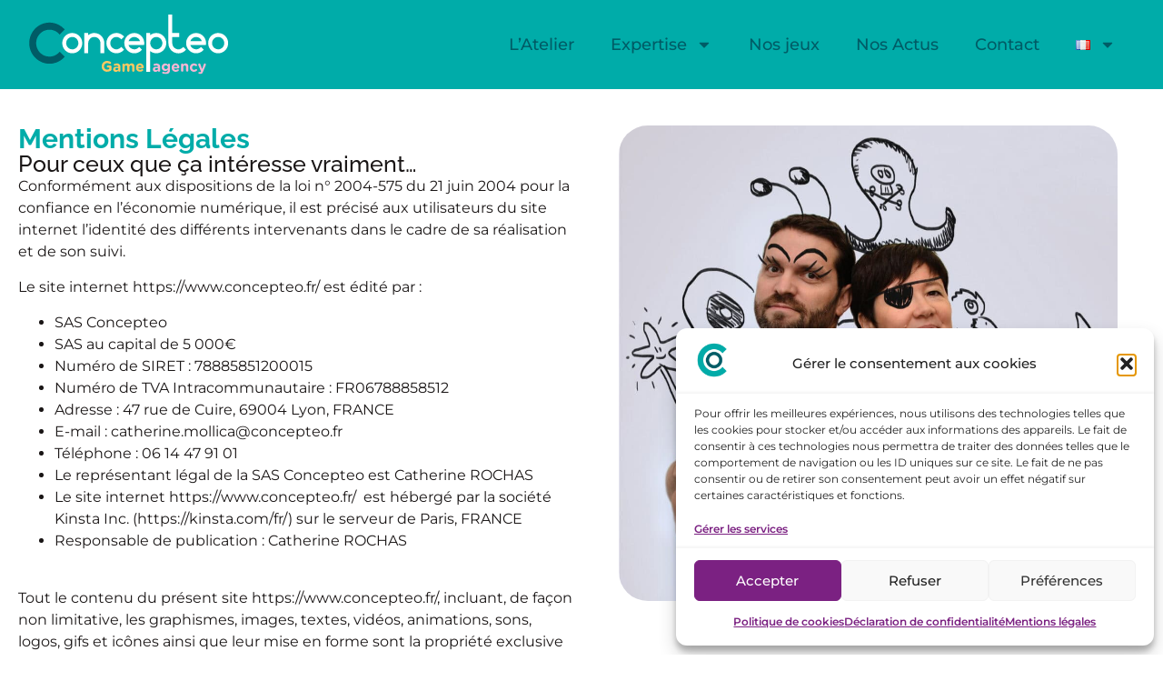

--- FILE ---
content_type: text/css; charset=UTF-8
request_url: https://www.concepteo.fr/wp-content/uploads/elementor/css/post-5423.css?ver=1769530190
body_size: -71
content:
.elementor-5423 .elementor-element.elementor-element-9cdac4b{--display:flex;}.elementor-5423 .elementor-element.elementor-element-6152a85{--spacer-size:25px;}.elementor-5423 .elementor-element.elementor-element-844132a{--display:flex;--flex-direction:row;--container-widget-width:initial;--container-widget-height:100%;--container-widget-flex-grow:1;--container-widget-align-self:stretch;--flex-wrap-mobile:wrap;--gap:0px 0px;--row-gap:0px;--column-gap:0px;}.elementor-5423 .elementor-element.elementor-element-8928f01{--display:flex;--flex-direction:column;--container-widget-width:100%;--container-widget-height:initial;--container-widget-flex-grow:0;--container-widget-align-self:initial;--flex-wrap-mobile:wrap;}.elementor-5423 .elementor-element.elementor-element-febd392 .elementor-heading-title{font-family:"Raleway", Sans-serif;font-weight:700;color:var( --e-global-color-2234c7f );}.elementor-5423 .elementor-element.elementor-element-e559fdf .elementor-heading-title{font-size:25px;}.elementor-5423 .elementor-element.elementor-element-8ff3b10{--display:flex;--flex-direction:column;--container-widget-width:100%;--container-widget-height:initial;--container-widget-flex-grow:0;--container-widget-align-self:initial;--flex-wrap-mobile:wrap;}.elementor-5423 .elementor-element.elementor-element-824d2d5{text-align:center;}.elementor-5423 .elementor-element.elementor-element-824d2d5 img{width:90%;border-radius:2em 2em 2em 2em;}@media(max-width:1366px){.elementor-5423 .elementor-element.elementor-element-8ff3b10{--justify-content:center;}}@media(min-width:768px){.elementor-5423 .elementor-element.elementor-element-8928f01{--width:50%;}.elementor-5423 .elementor-element.elementor-element-8ff3b10{--width:50%;}}@media(max-width:1024px) and (min-width:768px){.elementor-5423 .elementor-element.elementor-element-8928f01{--width:100%;}.elementor-5423 .elementor-element.elementor-element-8ff3b10{--width:610px;}}@media(max-width:1024px){.elementor-5423 .elementor-element.elementor-element-844132a{--flex-direction:column;--container-widget-width:calc( ( 1 - var( --container-widget-flex-grow ) ) * 100% );--container-widget-height:initial;--container-widget-flex-grow:0;--container-widget-align-self:initial;--flex-wrap-mobile:wrap;--align-items:center;}.elementor-5423 .elementor-element.elementor-element-8ff3b10{--justify-content:center;--align-items:center;--container-widget-width:calc( ( 1 - var( --container-widget-flex-grow ) ) * 100% );}}

--- FILE ---
content_type: text/css; charset=UTF-8
request_url: https://www.concepteo.fr/wp-content/uploads/elementor/css/post-5263.css?ver=1769499355
body_size: 212
content:
.elementor-5263 .elementor-element.elementor-element-a3131ab{--display:flex;--flex-direction:row;--container-widget-width:calc( ( 1 - var( --container-widget-flex-grow ) ) * 100% );--container-widget-height:100%;--container-widget-flex-grow:1;--container-widget-align-self:stretch;--flex-wrap-mobile:wrap;--justify-content:space-between;--align-items:center;--padding-top:1em;--padding-bottom:1em;--padding-left:3em;--padding-right:3em;}.elementor-5263 .elementor-element.elementor-element-a3131ab:not(.elementor-motion-effects-element-type-background), .elementor-5263 .elementor-element.elementor-element-a3131ab > .elementor-motion-effects-container > .elementor-motion-effects-layer{background-color:var( --e-global-color-2234c7f );}.elementor-5263 .elementor-element.elementor-element-ec14ce0 img{width:82%;}.elementor-5263 .elementor-element.elementor-element-aa4b13f .elementor-menu-toggle{margin:0 auto;background-color:var( --e-global-color-2234c7f );}.elementor-5263 .elementor-element.elementor-element-aa4b13f .elementor-nav-menu .elementor-item{font-size:20px;font-weight:500;}.elementor-5263 .elementor-element.elementor-element-aa4b13f .elementor-nav-menu--main .elementor-item{color:var( --e-global-color-2e3cd32 );fill:var( --e-global-color-2e3cd32 );}.elementor-5263 .elementor-element.elementor-element-aa4b13f .elementor-nav-menu--main:not(.e--pointer-framed) .elementor-item:before,
					.elementor-5263 .elementor-element.elementor-element-aa4b13f .elementor-nav-menu--main:not(.e--pointer-framed) .elementor-item:after{background-color:#FFFFFF;}.elementor-5263 .elementor-element.elementor-element-aa4b13f .e--pointer-framed .elementor-item:before,
					.elementor-5263 .elementor-element.elementor-element-aa4b13f .e--pointer-framed .elementor-item:after{border-color:#FFFFFF;}.elementor-5263 .elementor-element.elementor-element-aa4b13f .elementor-nav-menu--dropdown a, .elementor-5263 .elementor-element.elementor-element-aa4b13f .elementor-menu-toggle{color:var( --e-global-color-2e3cd32 );fill:var( --e-global-color-2e3cd32 );}.elementor-5263 .elementor-element.elementor-element-aa4b13f .elementor-nav-menu--dropdown{background-color:var( --e-global-color-2234c7f );}.elementor-5263 .elementor-element.elementor-element-aa4b13f .elementor-nav-menu--dropdown a:hover,
					.elementor-5263 .elementor-element.elementor-element-aa4b13f .elementor-nav-menu--dropdown a:focus,
					.elementor-5263 .elementor-element.elementor-element-aa4b13f .elementor-nav-menu--dropdown a.elementor-item-active,
					.elementor-5263 .elementor-element.elementor-element-aa4b13f .elementor-nav-menu--dropdown a.highlighted,
					.elementor-5263 .elementor-element.elementor-element-aa4b13f .elementor-menu-toggle:hover,
					.elementor-5263 .elementor-element.elementor-element-aa4b13f .elementor-menu-toggle:focus{color:var( --e-global-color-2234c7f );}.elementor-5263 .elementor-element.elementor-element-aa4b13f .elementor-nav-menu--dropdown a:hover,
					.elementor-5263 .elementor-element.elementor-element-aa4b13f .elementor-nav-menu--dropdown a:focus,
					.elementor-5263 .elementor-element.elementor-element-aa4b13f .elementor-nav-menu--dropdown a.elementor-item-active,
					.elementor-5263 .elementor-element.elementor-element-aa4b13f .elementor-nav-menu--dropdown a.highlighted{background-color:var( --e-global-color-2e3cd32 );}.elementor-5263 .elementor-element.elementor-element-aa4b13f div.elementor-menu-toggle{color:var( --e-global-color-2e3cd32 );}.elementor-5263 .elementor-element.elementor-element-aa4b13f div.elementor-menu-toggle svg{fill:var( --e-global-color-2e3cd32 );}.elementor-theme-builder-content-area{height:400px;}.elementor-location-header:before, .elementor-location-footer:before{content:"";display:table;clear:both;}@media(min-width:768px){.elementor-5263 .elementor-element.elementor-element-a3131ab{--content-width:1600px;}}@media(min-width:2400px){.elementor-5263 .elementor-element.elementor-element-ec14ce0 img{width:274px;}}@media(max-width:1366px){.elementor-5263 .elementor-element.elementor-element-a3131ab{--gap:1em 1em;--row-gap:1em;--column-gap:1em;--padding-top:1em;--padding-bottom:1em;--padding-left:2em;--padding-right:2em;}.elementor-5263 .elementor-element.elementor-element-ec14ce0{width:var( --container-widget-width, 18% );max-width:18%;--container-widget-width:18%;--container-widget-flex-grow:0;text-align:start;}.elementor-5263 .elementor-element.elementor-element-ec14ce0 img{width:100%;}.elementor-5263 .elementor-element.elementor-element-aa4b13f .elementor-nav-menu .elementor-item{font-size:18px;}}@media(max-width:1024px){.elementor-5263 .elementor-element.elementor-element-ec14ce0{--container-widget-width:20%;--container-widget-flex-grow:0;width:var( --container-widget-width, 20% );max-width:20%;}.elementor-5263 .elementor-element.elementor-element-ec14ce0.elementor-element{--align-self:flex-start;}.elementor-5263 .elementor-element.elementor-element-aa4b13f.elementor-element{--align-self:flex-end;}.elementor-5263 .elementor-element.elementor-element-aa4b13f .elementor-nav-menu--main .elementor-item{padding-top:0.4em;padding-bottom:0.4em;}}@media(max-width:767px){.elementor-5263 .elementor-element.elementor-element-a3131ab{--padding-top:1em;--padding-bottom:1em;--padding-left:1em;--padding-right:1em;}.elementor-5263 .elementor-element.elementor-element-ec14ce0{--container-widget-width:50%;--container-widget-flex-grow:0;width:var( --container-widget-width, 50% );max-width:50%;}.elementor-5263 .elementor-element.elementor-element-ec14ce0.elementor-element{--align-self:center;}.elementor-5263 .elementor-element.elementor-element-ec14ce0 img{width:85%;}.elementor-5263 .elementor-element.elementor-element-aa4b13f.elementor-element{--align-self:center;}}

--- FILE ---
content_type: text/css; charset=UTF-8
request_url: https://www.concepteo.fr/wp-content/uploads/elementor/css/post-30.css?ver=1769499355
body_size: 625
content:
.elementor-30 .elementor-element.elementor-element-0d0e409{--display:flex;--flex-direction:row;--container-widget-width:calc( ( 1 - var( --container-widget-flex-grow ) ) * 100% );--container-widget-height:100%;--container-widget-flex-grow:1;--container-widget-align-self:stretch;--flex-wrap-mobile:wrap;--justify-content:space-between;--align-items:stretch;--gap:1em 1em;--row-gap:1em;--column-gap:1em;--margin-top:0rem;--margin-bottom:0rem;--margin-left:0rem;--margin-right:0rem;--padding-top:3em;--padding-bottom:3em;--padding-left:3em;--padding-right:3em;}.elementor-30 .elementor-element.elementor-element-0d0e409:not(.elementor-motion-effects-element-type-background), .elementor-30 .elementor-element.elementor-element-0d0e409 > .elementor-motion-effects-container > .elementor-motion-effects-layer{background-color:#04acac;}.elementor-30 .elementor-element.elementor-element-0d0e409 > .elementor-shape-top svg, .elementor-30 .elementor-element.elementor-element-0d0e409 > .e-con-inner > .elementor-shape-top svg{height:28px;}.elementor-30 .elementor-element.elementor-element-bf66a31{--display:flex;--flex-direction:column;--container-widget-width:100%;--container-widget-height:initial;--container-widget-flex-grow:0;--container-widget-align-self:initial;--flex-wrap-mobile:wrap;--justify-content:center;--padding-top:0px;--padding-bottom:0px;--padding-left:0px;--padding-right:0px;}.elementor-30 .elementor-element.elementor-element-7250817{margin:0rem 0rem calc(var(--kit-widget-spacing, 0px) + 0rem) 0rem;}.elementor-30 .elementor-element.elementor-element-7250817 img{width:100%;}.elementor-30 .elementor-element.elementor-element-da9cd4d{--display:flex;--min-height:0px;--flex-direction:column;--container-widget-width:100%;--container-widget-height:initial;--container-widget-flex-grow:0;--container-widget-align-self:initial;--flex-wrap-mobile:wrap;--justify-content:center;--gap:1em 1em;--row-gap:1em;--column-gap:1em;--margin-top:0vw;--margin-bottom:0vw;--margin-left:0vw;--margin-right:0vw;--padding-top:0px;--padding-bottom:0px;--padding-left:0px;--padding-right:0px;}.elementor-30 .elementor-element.elementor-element-296180a{margin:0em 0em calc(var(--kit-widget-spacing, 0px) + 0em) 0em;text-align:start;}.elementor-30 .elementor-element.elementor-element-296180a.elementor-element{--align-self:flex-start;}.elementor-30 .elementor-element.elementor-element-296180a .elementor-heading-title{font-family:"Montserrat", Sans-serif;font-size:20px;font-weight:700;color:#14545c;}.elementor-30 .elementor-element.elementor-element-faeafdb{--grid-template-columns:repeat(0, auto);margin:0rem 0rem calc(var(--kit-widget-spacing, 0px) + 0rem) 0rem;padding:0rem 0rem 0rem 0rem;--icon-size:2rem;--grid-column-gap:15px;--grid-row-gap:0px;}.elementor-30 .elementor-element.elementor-element-faeafdb .elementor-social-icon{background-color:#04acac;--icon-padding:0em;}.elementor-30 .elementor-element.elementor-element-faeafdb .elementor-social-icon i{color:#045c64;}.elementor-30 .elementor-element.elementor-element-faeafdb .elementor-social-icon svg{fill:#045c64;}.elementor-30 .elementor-element.elementor-element-faeafdb .elementor-icon{border-radius:0rem 0rem 0rem 0rem;}.elementor-30 .elementor-element.elementor-element-faeafdb .elementor-social-icon:hover{background-color:var( --e-global-color-2234c7f );}.elementor-30 .elementor-element.elementor-element-faeafdb .elementor-social-icon:hover i{color:var( --e-global-color-13bcc89 );}.elementor-30 .elementor-element.elementor-element-faeafdb .elementor-social-icon:hover svg{fill:var( --e-global-color-13bcc89 );}.elementor-30 .elementor-element.elementor-element-d3d1f00{--display:flex;--flex-direction:column;--container-widget-width:calc( ( 1 - var( --container-widget-flex-grow ) ) * 100% );--container-widget-height:initial;--container-widget-flex-grow:0;--container-widget-align-self:initial;--flex-wrap-mobile:wrap;--justify-content:center;--align-items:flex-start;--margin-top:0rem;--margin-bottom:0rem;--margin-left:0rem;--margin-right:0rem;--padding-top:0px;--padding-bottom:0px;--padding-left:0px;--padding-right:0px;}.elementor-30 .elementor-element.elementor-element-daf95ec{column-gap:0px;font-family:var( --e-global-typography-text-font-family ), Sans-serif;font-size:var( --e-global-typography-text-font-size );font-weight:var( --e-global-typography-text-font-weight );color:var( --e-global-color-2e3cd32 );}.elementor-theme-builder-content-area{height:400px;}.elementor-location-header:before, .elementor-location-footer:before{content:"";display:table;clear:both;}@media(min-width:768px){.elementor-30 .elementor-element.elementor-element-0d0e409{--content-width:1600px;}.elementor-30 .elementor-element.elementor-element-bf66a31{--width:25%;}.elementor-30 .elementor-element.elementor-element-da9cd4d{--width:48%;}.elementor-30 .elementor-element.elementor-element-d3d1f00{--width:20.679%;}}@media(max-width:1366px) and (min-width:768px){.elementor-30 .elementor-element.elementor-element-da9cd4d{--width:397.046px;}.elementor-30 .elementor-element.elementor-element-d3d1f00{--width:287.095px;}}@media(max-width:1366px){.elementor-30 .elementor-element.elementor-element-0d0e409{--margin-top:6rem;--margin-bottom:0rem;--margin-left:0rem;--margin-right:0rem;--z-index:1;}.elementor-30 .elementor-element.elementor-element-faeafdb{width:var( --container-widget-width, 294.244px );max-width:294.244px;--container-widget-width:294.244px;--container-widget-flex-grow:0;}.elementor-30 .elementor-element.elementor-element-daf95ec{font-size:var( --e-global-typography-text-font-size );}}@media(max-width:1024px){.elementor-30 .elementor-element.elementor-element-0d0e409{--padding-top:2em;--padding-bottom:2em;--padding-left:2em;--padding-right:2em;}.elementor-30 .elementor-element.elementor-element-bf66a31{--justify-content:center;--align-items:center;--container-widget-width:calc( ( 1 - var( --container-widget-flex-grow ) ) * 100% );}.elementor-30 .elementor-element.elementor-element-da9cd4d{--justify-content:center;}.elementor-30 .elementor-element.elementor-element-d3d1f00{--flex-direction:column;--container-widget-width:calc( ( 1 - var( --container-widget-flex-grow ) ) * 100% );--container-widget-height:initial;--container-widget-flex-grow:0;--container-widget-align-self:initial;--flex-wrap-mobile:wrap;--justify-content:center;--align-items:center;}.elementor-30 .elementor-element.elementor-element-daf95ec{font-size:var( --e-global-typography-text-font-size );}}@media(max-width:767px){.elementor-30 .elementor-element.elementor-element-0d0e409{--gap:3em 3em;--row-gap:3em;--column-gap:3em;--margin-top:0rem;--margin-bottom:0rem;--margin-left:0rem;--margin-right:0rem;--padding-top:3em;--padding-bottom:3em;--padding-left:1em;--padding-right:1em;}.elementor-30 .elementor-element.elementor-element-bf66a31{--flex-direction:row;--container-widget-width:calc( ( 1 - var( --container-widget-flex-grow ) ) * 100% );--container-widget-height:100%;--container-widget-flex-grow:1;--container-widget-align-self:stretch;--flex-wrap-mobile:wrap;--align-items:center;--margin-top:2rem;--margin-bottom:0rem;--margin-left:0rem;--margin-right:0rem;}.elementor-30 .elementor-element.elementor-element-7250817{margin:0rem 0rem calc(var(--kit-widget-spacing, 0px) + 0rem) 0rem;padding:0rem 0rem 0rem 0rem;}.elementor-30 .elementor-element.elementor-element-7250817.elementor-element{--align-self:flex-start;}.elementor-30 .elementor-element.elementor-element-da9cd4d{--flex-direction:row;--container-widget-width:initial;--container-widget-height:100%;--container-widget-flex-grow:1;--container-widget-align-self:stretch;--flex-wrap-mobile:wrap;--justify-content:center;}.elementor-30 .elementor-element.elementor-element-296180a{margin:0em 0em calc(var(--kit-widget-spacing, 0px) + 0em) 0em;}.elementor-30 .elementor-element.elementor-element-faeafdb{text-align:center;}.elementor-30 .elementor-element.elementor-element-d3d1f00{--align-items:center;--container-widget-width:calc( ( 1 - var( --container-widget-flex-grow ) ) * 100% );--margin-top:0rem;--margin-bottom:0rem;--margin-left:0rem;--margin-right:0rem;--padding-top:0rem;--padding-bottom:0rem;--padding-left:0rem;--padding-right:0rem;}.elementor-30 .elementor-element.elementor-element-daf95ec{text-align:center;font-size:var( --e-global-typography-text-font-size );}}@media(max-width:1024px) and (min-width:768px){.elementor-30 .elementor-element.elementor-element-bf66a31{--width:202.704px;}.elementor-30 .elementor-element.elementor-element-da9cd4d{--width:290.044px;}.elementor-30 .elementor-element.elementor-element-d3d1f00{--width:193.085px;}}@media(min-width:2400px){.elementor-30 .elementor-element.elementor-element-0d0e409{--margin-top:11rem;--margin-bottom:0rem;--margin-left:0rem;--margin-right:0rem;}.elementor-30 .elementor-element.elementor-element-d3d1f00{--margin-top:1rem;--margin-bottom:1rem;--margin-left:0rem;--margin-right:0rem;}.elementor-30 .elementor-element.elementor-element-daf95ec{font-size:var( --e-global-typography-text-font-size );}}

--- FILE ---
content_type: text/css; charset=UTF-8
request_url: https://www.concepteo.fr/wp-content/uploads/elementor/css/post-3018.css?ver=1769499597
body_size: 420
content:
.elementor-3018 .elementor-element.elementor-element-e13e286{--display:flex;--padding-top:3em;--padding-bottom:1em;--padding-left:3em;--padding-right:3em;}.elementor-3018 .elementor-element.elementor-element-beb6e16{margin:0rem 0rem calc(var(--kit-widget-spacing, 0px) + 2rem) 0rem;text-align:center;}.elementor-3018 .elementor-element.elementor-element-beb6e16 .elementor-heading-title{font-size:30px;}.elementor-3018 .elementor-element.elementor-element-dfaa2b8{--display:flex;--flex-direction:row;--container-widget-width:calc( ( 1 - var( --container-widget-flex-grow ) ) * 100% );--container-widget-height:100%;--container-widget-flex-grow:1;--container-widget-align-self:stretch;--flex-wrap-mobile:wrap;--justify-content:center;--align-items:stretch;--gap:3em 3em;--row-gap:3em;--column-gap:3em;--margin-top:0rem;--margin-bottom:0rem;--margin-left:0rem;--margin-right:0rem;--padding-top:1em;--padding-bottom:3em;--padding-left:3em;--padding-right:3em;}.elementor-3018 .elementor-element.elementor-element-6f154c2{--display:flex;--flex-direction:column;--container-widget-width:100%;--container-widget-height:initial;--container-widget-flex-grow:0;--container-widget-align-self:initial;--flex-wrap-mobile:wrap;--padding-top:0px;--padding-bottom:0px;--padding-left:0px;--padding-right:0px;}.elementor-3018 .elementor-element.elementor-element-6f154c2.e-con{--align-self:center;}.elementor-3018 .elementor-element.elementor-element-c5347fa.elementor-element{--flex-grow:1;--flex-shrink:0;}.woocommerce .elementor-3018 .elementor-element.elementor-element-c5347fa .woocommerce-product-gallery__trigger + .woocommerce-product-gallery__wrapper,
					.woocommerce .elementor-3018 .elementor-element.elementor-element-c5347fa .flex-viewport{border-radius:2rem 2rem 2rem 2rem;}.woocommerce .elementor-3018 .elementor-element.elementor-element-c5347fa .flex-viewport:not(:last-child){margin-bottom:26px;}.woocommerce .elementor-3018 .elementor-element.elementor-element-c5347fa .flex-control-thumbs img{border-radius:1rem 1rem 1rem 1rem;}.woocommerce .elementor-3018 .elementor-element.elementor-element-c5347fa .flex-control-thumbs li{padding-right:calc(9px / 2);padding-left:calc(9px / 2);padding-bottom:9px;}.woocommerce .elementor-3018 .elementor-element.elementor-element-c5347fa .flex-control-thumbs{margin-right:calc(-9px / 2);margin-left:calc(-9px / 2);}.elementor-3018 .elementor-element.elementor-element-43c725e{--display:flex;--flex-direction:column;--container-widget-width:calc( ( 1 - var( --container-widget-flex-grow ) ) * 100% );--container-widget-height:initial;--container-widget-flex-grow:0;--container-widget-align-self:initial;--flex-wrap-mobile:wrap;--justify-content:flex-start;--align-items:flex-start;--padding-top:0rem;--padding-bottom:0rem;--padding-left:0rem;--padding-right:0rem;}.elementor-3018 .elementor-element.elementor-element-43c725e.e-con{--flex-grow:0;--flex-shrink:0;}.woocommerce .elementor-3018 .elementor-element.elementor-element-e2e76e2 .woocommerce-product-details__short-description{font-size:19px;}.elementor-3018 .elementor-element.elementor-element-4bd9b88 .elementor-button{background-color:var( --e-global-color-2234c7f );fill:#FFFFFF;color:#FFFFFF;border-radius:1rem 1rem 1rem 1rem;}.elementor-3018 .elementor-element.elementor-element-4bd9b88 .elementor-button:hover, .elementor-3018 .elementor-element.elementor-element-4bd9b88 .elementor-button:focus{background-color:var( --e-global-color-2e3cd32 );color:#FFFFFF;}.elementor-3018 .elementor-element.elementor-element-4bd9b88.elementor-element{--align-self:center;}.elementor-3018 .elementor-element.elementor-element-4bd9b88{border-radius:0rem 0rem 0rem 0rem;}.elementor-3018 .elementor-element.elementor-element-4bd9b88 .elementor-button:hover svg, .elementor-3018 .elementor-element.elementor-element-4bd9b88 .elementor-button:focus svg{fill:#FFFFFF;}@media(min-width:768px){.elementor-3018 .elementor-element.elementor-element-e13e286{--content-width:1600px;}.elementor-3018 .elementor-element.elementor-element-dfaa2b8{--content-width:1600px;}.elementor-3018 .elementor-element.elementor-element-6f154c2{--width:50%;}.elementor-3018 .elementor-element.elementor-element-43c725e{--width:50%;}}@media(max-width:1024px) and (min-width:768px){.elementor-3018 .elementor-element.elementor-element-6f154c2{--width:100%;}.elementor-3018 .elementor-element.elementor-element-43c725e{--width:100%;}}@media(max-width:1366px){.elementor-3018 .elementor-element.elementor-element-dfaa2b8{--padding-top:1em;--padding-bottom:3em;--padding-left:3em;--padding-right:3em;}.elementor-3018 .elementor-element.elementor-element-43c725e{--padding-top:0rem;--padding-bottom:0rem;--padding-left:0rem;--padding-right:0rem;}}@media(max-width:1024px){.elementor-3018 .elementor-element.elementor-element-beb6e16{margin:0rem 0rem calc(var(--kit-widget-spacing, 0px) + 0rem) 0rem;text-align:center;}.elementor-3018 .elementor-element.elementor-element-dfaa2b8{--flex-direction:column;--container-widget-width:calc( ( 1 - var( --container-widget-flex-grow ) ) * 100% );--container-widget-height:initial;--container-widget-flex-grow:0;--container-widget-align-self:initial;--flex-wrap-mobile:wrap;--align-items:center;--gap:1em 1em;--row-gap:1em;--column-gap:1em;--padding-top:1em;--padding-bottom:2em;--padding-left:2em;--padding-right:2em;}.elementor-3018 .elementor-element.elementor-element-e2e76e2{text-align:center;}}@media(max-width:767px){.elementor-3018 .elementor-element.elementor-element-e13e286{--padding-top:3em;--padding-bottom:1em;--padding-left:1em;--padding-right:1em;}.elementor-3018 .elementor-element.elementor-element-beb6e16{margin:0rem 0rem calc(var(--kit-widget-spacing, 0px) + 0rem) 0rem;text-align:center;}.elementor-3018 .elementor-element.elementor-element-dfaa2b8{--flex-direction:column;--container-widget-width:100%;--container-widget-height:initial;--container-widget-flex-grow:0;--container-widget-align-self:initial;--flex-wrap-mobile:wrap;--padding-top:1em;--padding-bottom:3em;--padding-left:1em;--padding-right:1em;}.elementor-3018 .elementor-element.elementor-element-6f154c2{--margin-top:0px;--margin-bottom:0px;--margin-left:0px;--margin-right:0px;--padding-top:0px;--padding-bottom:0px;--padding-left:0px;--padding-right:0px;}.elementor-3018 .elementor-element.elementor-element-43c725e{--justify-content:center;--align-items:center;--container-widget-width:calc( ( 1 - var( --container-widget-flex-grow ) ) * 100% );--margin-top:0px;--margin-bottom:0px;--margin-left:0px;--margin-right:0px;--padding-top:0rem;--padding-bottom:0rem;--padding-left:0rem;--padding-right:0rem;}.elementor-3018 .elementor-element.elementor-element-e2e76e2{margin:0px 0px calc(var(--kit-widget-spacing, 0px) + 0px) 0px;padding:0px 0px 0px 0px;text-align:center;}}

--- FILE ---
content_type: image/svg+xml
request_url: https://www.concepteo.fr/wp-content/uploads/2024/06/logo-sans-fons.svg
body_size: 9185
content:
<svg xmlns="http://www.w3.org/2000/svg" width="288" height="87" viewBox="0 0 288 87" fill="none"><g clip-path="url(#clip0_109_2253)"><path d="M43.0123 55.3712C40.3268 58.1086 36.9047 59.973 33.179 60.7288C29.4533 61.4845 25.5913 61.0975 22.0815 59.6168C18.5716 58.1361 15.5716 55.6282 13.4609 52.4102C11.3502 49.1922 10.2237 45.4088 10.2237 41.5384C10.2237 37.6681 11.3502 33.8847 13.4609 30.6667C15.5716 27.4488 18.5716 24.9408 22.0815 23.4601C25.5913 21.9794 29.4533 21.5925 33.179 22.3482C36.9047 23.1039 40.3268 24.9683 43.0123 27.7057L44.346 29.0645L51.5614 21.7133L50.2277 20.3545C46.1191 16.1867 40.8908 13.3525 35.2026 12.2095C29.5144 11.0665 23.6213 11.6661 18.2672 13.9325C12.9132 16.1989 8.33817 20.0305 5.1197 24.9438C1.90124 29.857 0.183594 35.6315 0.183594 41.5384C0.183594 47.4454 1.90124 53.22 5.1197 58.1332C8.33817 63.0464 12.9132 66.878 18.2672 69.1444C23.6213 71.4108 29.5144 72.0104 35.2026 70.8674C40.8908 69.7244 46.1191 66.8902 50.2277 62.7224L51.5614 61.3635L44.346 53.9716L43.0123 55.3712Z" fill="#005C66"></path><path d="M273.542 26.8086C270.683 26.8086 267.888 27.6725 265.51 29.291C263.133 30.9095 261.28 33.2099 260.185 35.9014C259.091 38.5929 258.805 41.5545 259.363 44.4117C259.921 47.269 261.298 49.8935 263.319 51.9535C265.341 54.0135 267.917 55.4163 270.722 55.9847C273.526 56.553 276.433 56.2613 279.075 55.1465C281.717 54.0316 283.975 52.1437 285.563 49.7215C287.152 47.2992 288 44.4514 288 41.5381C287.996 37.6327 286.472 33.8883 283.761 31.1268C281.051 28.3652 277.376 26.8122 273.542 26.8086ZM273.542 50.5335C271.793 50.5335 270.083 50.0048 268.628 49.0143C267.174 48.0238 266.041 46.6159 265.372 44.969C264.703 43.322 264.528 41.5099 264.871 39.762C265.213 38.0141 266.057 36.4088 267.294 35.1495C268.532 33.8901 270.109 33.0331 271.825 32.6871C273.542 32.341 275.32 32.5213 276.935 33.2053C278.551 33.8892 279.931 35.0461 280.901 36.5294C281.871 38.0127 282.387 39.7558 282.385 41.5381C282.381 43.9251 281.448 46.2131 279.79 47.8997C278.132 49.5862 275.885 50.5335 273.542 50.5335Z" fill="white"></path><path d="M62.471 26.8086C59.6116 26.8086 56.8165 27.6725 54.439 29.291C52.0615 30.9095 50.2084 33.2099 49.1142 35.9014C48.0199 38.5929 47.7336 41.5545 48.2915 44.4117C48.8493 47.269 50.2262 49.8935 52.2481 51.9535C54.27 54.0135 56.8461 55.4163 59.6505 55.9847C62.455 56.553 65.3619 56.2613 68.0036 55.1465C70.6453 54.0316 72.9033 52.1437 74.4919 49.7215C76.0805 47.2992 76.9284 44.4514 76.9284 41.5381C76.9248 37.6327 75.4005 33.8883 72.69 31.1268C69.9795 28.3652 66.3043 26.8122 62.471 26.8086ZM62.471 50.5335C60.721 50.5362 59.0096 50.0098 57.5534 49.0209C56.0972 48.032 54.9618 46.6252 54.2909 44.9784C53.62 43.3317 53.4437 41.5192 53.7845 39.7703C54.1253 38.0215 54.9677 36.415 56.2051 35.1543C57.4426 33.8936 59.0194 33.0353 60.7359 32.6881C62.4524 32.3409 64.2314 32.5204 65.8477 33.204C67.464 33.8875 68.8449 35.0443 69.8155 36.5279C70.7861 38.0115 71.3028 39.7552 71.3001 41.5381C71.2931 43.9217 70.3606 46.2055 68.7064 47.8909C67.0521 49.5763 64.8105 50.5263 62.471 50.5335Z" fill="white"></path><path d="M184.077 26.8104C180.883 26.8038 177.777 27.8793 175.248 29.8677V26.8104H169.62V83.0653H175.248V53.1714C177.069 54.6032 179.198 55.5721 181.459 55.9975C183.721 56.4229 186.049 56.2925 188.251 55.6172C190.453 54.9419 192.465 53.7412 194.12 52.1147C195.776 50.4882 197.026 48.4829 197.768 46.2653C198.51 44.0477 198.722 41.6817 198.387 39.3639C198.051 37.046 197.178 34.8431 195.839 32.9381C194.5 31.0331 192.735 29.4809 190.689 28.4104C188.644 27.34 186.377 26.7821 184.077 26.7832V26.8104ZM184.077 50.5353C181.773 50.5255 179.563 49.6025 177.915 47.9615C176.267 46.3206 175.311 44.0906 175.248 41.7438V41.3497C175.285 39.5792 175.834 37.8591 176.826 36.405C177.818 34.951 179.21 33.8277 180.826 33.1759C182.442 32.5242 184.211 32.3729 185.912 32.7412C187.612 33.1095 189.167 33.9809 190.384 35.2461C191.6 36.5114 192.422 38.1143 192.748 39.8538C193.074 41.5933 192.889 43.3922 192.215 45.0248C191.542 46.6574 190.41 48.0512 188.963 49.0315C187.515 50.0118 185.816 50.5349 184.077 50.5353Z" fill="white"></path><path d="M108.75 39.9906C108.482 37.3876 107.538 34.9043 106.015 32.7968C104.492 30.6892 102.445 29.0338 100.084 28.0009C97.7237 26.9681 95.1357 26.5953 92.5867 26.921C90.0378 27.2467 87.6203 28.2592 85.5833 29.8539V26.8101H79.9551V56.2556H85.5833V40.8739C85.7508 38.5707 86.7813 36.4214 88.4614 34.8711C90.1415 33.3207 92.3426 32.4882 94.6086 32.5458C96.8747 32.6035 99.0322 33.5469 100.634 35.1807C102.236 36.8145 103.16 39.0134 103.215 41.3222V56.2692H108.843V41.3222C108.845 40.8766 108.814 40.4315 108.75 39.9906Z" fill="white"></path><path d="M132.517 47.8973C131.281 49.1538 129.708 50.009 127.996 50.3548C126.283 50.7007 124.509 50.5216 122.897 49.8404C121.284 49.1591 119.906 48.0061 118.937 46.5272C117.967 45.0482 117.45 43.3097 117.45 41.5312C117.45 39.7527 117.967 38.0142 118.937 36.5352C119.906 35.0563 121.284 33.9033 122.897 33.222C124.509 32.5408 126.283 32.3617 127.996 32.7076C129.708 33.0535 131.281 33.9086 132.517 35.1651L133.437 36.1027L137.438 32.0263L136.531 31.0887C134.508 29.0306 131.932 27.6297 129.128 27.0629C126.324 26.4961 123.418 26.7889 120.778 27.9043C118.137 29.0197 115.88 30.9076 114.293 33.3295C112.705 35.7513 111.857 38.5984 111.857 41.5108C111.857 44.4232 112.705 47.2703 114.293 49.6922C115.88 52.114 118.137 54.0019 120.778 55.1173C123.418 56.2327 126.324 56.5256 129.128 55.9588C131.932 55.392 134.508 53.991 136.531 51.933L137.451 50.9954L133.45 46.9189L132.517 47.8973Z" fill="white"></path><path d="M241.627 26.8086C239.25 26.8086 236.91 27.4058 234.813 28.5473C232.717 29.6887 230.929 31.3393 229.608 33.3528C228.287 35.3663 227.473 37.6806 227.24 40.0908C227.006 42.501 227.36 44.9326 228.269 47.1705C229.178 49.4083 230.614 51.3833 232.451 52.9205C234.288 54.4576 236.469 55.5096 238.8 55.9833C241.131 56.4569 243.541 56.3376 245.816 55.6359C248.091 54.9342 250.162 53.6717 251.844 51.9603L252.764 51.0227L248.763 46.9462L247.842 47.8702C247.025 48.7086 246.052 49.3734 244.981 49.8259C243.91 50.2784 242.761 50.5097 241.601 50.5063C239.75 50.4957 237.948 49.8971 236.446 48.7937C234.945 47.6903 233.819 46.1372 233.225 44.3509H255.765L255.911 43.2095C255.988 42.6462 256.037 42.0793 256.058 41.511C256.047 37.615 254.524 33.8816 251.82 31.1267C249.116 28.3718 245.451 26.8194 241.627 26.8086ZM241.627 32.5292C243.475 32.5396 245.274 33.1369 246.773 34.2377C248.271 35.3386 249.396 36.8883 249.99 38.6711H233.265C233.859 36.8883 234.983 35.3386 236.482 34.2377C237.981 33.1369 239.78 32.5396 241.627 32.5292Z" fill="white"></path><path d="M152.189 26.8086C149.812 26.8086 147.471 27.4058 145.375 28.5473C143.278 29.6887 141.49 31.3393 140.169 33.3528C138.848 35.3663 138.035 37.6806 137.801 40.0908C137.568 42.501 137.921 44.9326 138.83 47.1705C139.739 49.4083 141.176 51.3833 143.013 52.9205C144.85 54.4576 147.03 55.5096 149.361 55.9833C151.693 56.4569 154.103 56.3376 156.378 55.6359C158.653 54.9342 160.723 53.6717 162.405 51.9603L163.325 51.0227L159.324 46.9462L158.404 47.8702C157.586 48.7074 156.613 49.3714 155.542 49.8238C154.47 50.2762 153.322 50.5082 152.162 50.5063C150.311 50.4978 148.508 49.8998 147.006 48.7962C145.504 47.6925 144.379 46.1383 143.787 44.3509H166.326L166.473 43.1959C166.55 42.6372 166.599 42.0748 166.62 41.511C166.606 37.6161 165.081 33.8848 162.377 31.1307C159.674 28.3765 156.012 26.8229 152.189 26.8086ZM152.189 32.5292C154.036 32.5436 155.832 33.1424 157.331 34.2428C158.829 35.3431 159.954 36.8905 160.551 38.6711H143.827C144.42 36.8883 145.545 35.3386 147.044 34.2377C148.543 33.1369 150.341 32.5396 152.189 32.5292Z" fill="white"></path><path d="M222.235 47.9118C221.009 49.1521 219.453 49.9995 217.76 50.3491C216.067 50.6988 214.31 50.5354 212.707 49.8792C211.104 49.223 209.725 48.1027 208.74 46.6567C207.755 45.2107 207.207 43.5024 207.164 41.7428V32.53H217.26V26.823H207.164V0H201.562V40.2481V41.6069C201.564 44.5171 202.413 47.3614 204.001 49.7804C205.589 52.1994 207.845 54.0843 210.484 55.1969C213.124 56.3095 216.028 56.5998 218.829 56.0311C221.63 55.4624 224.203 54.0602 226.223 52.0018L227.156 51.0642L223.155 46.9878L222.235 47.9118Z" fill="white"></path><path d="M105.029 75.2237C105.021 74.1781 105.22 73.1416 105.613 72.1756C106.006 71.2096 106.585 70.3338 107.317 69.6002C108.048 68.8665 108.917 68.2898 109.871 67.9044C110.825 67.5189 111.845 67.3325 112.871 67.3562C114.681 67.2642 116.471 67.7798 117.966 68.8237C118.177 68.9798 118.35 69.1838 118.47 69.4197C118.59 69.6555 118.655 69.9167 118.659 70.1825C118.656 70.6198 118.483 71.038 118.178 71.3459C117.873 71.6539 117.461 71.8267 117.032 71.8267C116.671 71.8287 116.32 71.7093 116.032 71.487C115.088 70.7762 113.938 70.4079 112.764 70.4407C111.579 70.4937 110.463 71.022 109.658 71.9103C108.854 72.7987 108.426 73.9751 108.47 75.183C108.433 75.8078 108.523 76.4336 108.735 77.0214C108.946 77.6091 109.274 78.1461 109.698 78.5989C110.123 79.0516 110.634 79.4103 111.201 79.6525C111.767 79.8948 112.377 80.0153 112.991 80.0067C114.094 80.0381 115.18 79.72 116.099 79.0963V76.9222H113.871C113.685 76.924 113.499 76.8881 113.326 76.8165C113.153 76.745 112.996 76.6391 112.863 76.5052C112.73 76.3713 112.625 76.2119 112.553 76.0362C112.481 75.8606 112.444 75.6722 112.444 75.4819C112.444 75.0963 112.595 74.7265 112.862 74.4538C113.13 74.1812 113.493 74.028 113.871 74.028H117.699C117.915 74.0261 118.129 74.0681 118.329 74.1515C118.529 74.2348 118.71 74.3579 118.863 74.5135C119.016 74.669 119.136 74.854 119.218 75.0576C119.3 75.2612 119.341 75.4793 119.339 75.6993V79.4088C119.367 79.837 119.274 80.2642 119.071 80.64C118.868 81.0157 118.563 81.3242 118.193 81.5286C116.617 82.5198 114.803 83.0466 112.951 83.0505C111.915 83.1152 110.876 82.959 109.902 82.5919C108.928 82.2247 108.04 81.6547 107.295 80.9182C106.549 80.1816 105.963 79.2948 105.573 78.3143C105.182 77.3338 104.997 76.2812 105.029 75.2237Z" fill="#FDC863"></path><path d="M121.621 79.4507C121.621 76.8962 123.515 75.7276 126.222 75.7276C127.176 75.7165 128.124 75.8775 129.023 76.2032V76.0129C129.023 74.6541 128.196 73.8796 126.569 73.8796C125.81 73.8668 125.054 73.9769 124.328 74.2057C124.127 74.285 123.909 74.3132 123.694 74.2877C123.479 74.2623 123.274 74.184 123.095 74.0596C122.917 73.9353 122.771 73.7685 122.67 73.5738C122.568 73.3791 122.515 73.1623 122.515 72.942C122.511 72.6621 122.592 72.3878 122.747 72.1567C122.903 71.9257 123.124 71.7491 123.381 71.6511C124.554 71.2283 125.792 71.0257 127.036 71.0532C127.737 71.0093 128.439 71.1067 129.103 71.3399C129.766 71.5731 130.378 71.9374 130.904 72.412C131.342 72.9155 131.677 73.5029 131.89 74.1398C132.103 74.7767 132.189 75.4504 132.144 76.1216V81.4346C132.144 81.6457 132.103 81.8546 132.023 82.0493C131.943 82.244 131.825 82.4205 131.677 82.5685C131.53 82.7165 131.355 82.833 131.162 82.9113C130.97 82.9895 130.764 83.028 130.557 83.0244C130.174 83.0508 129.796 82.9233 129.505 82.6693C129.213 82.4153 129.03 82.055 128.996 81.6656C128.565 82.1585 128.031 82.5472 127.433 82.8034C126.836 83.0597 126.19 83.1769 125.542 83.1467C125.039 83.2034 124.529 83.1492 124.048 82.9878C123.567 82.8263 123.125 82.5613 122.753 82.2108C122.381 81.8603 122.088 81.4324 121.892 80.9562C121.697 80.48 121.605 79.9666 121.621 79.4507ZM129.063 78.6898V78.1055C128.415 77.8023 127.709 77.6492 126.996 77.6571C125.662 77.6571 124.755 78.2278 124.755 79.2741C124.755 80.1709 125.475 80.6329 126.529 80.6329C128.036 80.728 129.063 79.8855 129.063 78.6898Z" fill="#FDC863"></path><path d="M134.93 72.655C134.967 72.243 135.154 71.8598 135.454 71.5808C135.754 71.3019 136.145 71.1471 136.551 71.1471C136.957 71.1471 137.348 71.3019 137.648 71.5808C137.948 71.8598 138.135 72.243 138.171 72.655V72.7908C138.54 72.2208 139.041 71.7517 139.629 71.4248C140.217 71.0979 140.876 70.923 141.546 70.9157C142.201 70.8782 142.852 71.0323 143.424 71.3597C143.996 71.6871 144.464 72.1743 144.773 72.7637C145.218 72.1817 145.789 71.7121 146.442 71.3916C147.094 71.0711 147.81 70.9082 148.534 70.9157C150.948 70.9157 152.389 72.3968 152.389 75.2095V81.2699C152.409 81.4993 152.382 81.7305 152.31 81.9488C152.238 82.1671 152.122 82.3677 151.97 82.5377C151.817 82.7078 151.632 82.8436 151.425 82.9366C151.218 83.0295 150.994 83.0775 150.768 83.0775C150.542 83.0775 150.319 83.0295 150.112 82.9366C149.905 82.8436 149.719 82.7078 149.567 82.5377C149.414 82.3677 149.298 82.1671 149.226 81.9488C149.154 81.7305 149.127 81.4993 149.148 81.2699V76.2966C149.148 74.7204 148.468 73.9187 147.254 73.9187C146.04 73.9187 145.28 74.7204 145.28 76.2966V81.2699C145.3 81.4993 145.274 81.7305 145.202 81.9488C145.129 82.1671 145.014 82.3677 144.861 82.5377C144.709 82.7078 144.523 82.8436 144.316 82.9366C144.109 83.0295 143.886 83.0775 143.66 83.0775C143.434 83.0775 143.21 83.0295 143.003 82.9366C142.796 82.8436 142.611 82.7078 142.458 82.5377C142.306 82.3677 142.19 82.1671 142.118 81.9488C142.045 81.7305 142.019 81.4993 142.039 81.2699V76.2966C142.039 74.7204 141.359 73.9187 140.145 73.9187C138.932 73.9187 138.171 74.7204 138.171 76.2966V81.2699C138.192 81.4993 138.165 81.7305 138.093 81.9488C138.021 82.1671 137.905 82.3677 137.752 82.5377C137.6 82.7078 137.414 82.8436 137.207 82.9366C137.001 83.0295 136.777 83.0775 136.551 83.0775C136.325 83.0775 136.101 83.0295 135.894 82.9366C135.688 82.8436 135.502 82.7078 135.349 82.5377C135.197 82.3677 135.081 82.1671 135.009 81.9488C134.937 81.7305 134.91 81.4993 134.93 81.2699V72.655Z" fill="#FDC863"></path><path d="M160.632 82.9966C159.842 83.0346 159.054 82.9055 158.315 82.6176C157.577 82.3296 156.906 81.889 156.343 81.3234C155.781 80.7578 155.339 80.0797 155.046 79.3316C154.754 78.5836 154.617 77.7819 154.643 76.9771C154.609 76.1953 154.73 75.4146 154.999 74.6816C155.268 73.9487 155.68 73.2786 156.209 72.7115C156.738 72.1444 157.374 71.6919 158.079 71.3812C158.784 71.0705 159.544 70.9079 160.312 70.9032C161.038 70.8903 161.76 71.0266 162.434 71.3041C163.108 71.5816 163.721 71.9945 164.235 72.5182C164.749 73.0419 165.154 73.6657 165.426 74.3523C165.699 75.039 165.832 75.7746 165.82 76.5151C165.831 76.7234 165.8 76.9318 165.728 77.1271C165.656 77.3224 165.545 77.5004 165.402 77.6498C165.259 77.7992 165.087 77.9168 164.897 77.9951C164.708 78.0734 164.504 78.1108 164.299 78.1049H157.871C157.976 78.772 158.321 79.3755 158.838 79.7975C159.356 80.2196 160.01 80.4299 160.672 80.3877C161.503 80.3916 162.313 80.1198 162.979 79.6132C163.2 79.4279 163.48 79.3312 163.766 79.3414C163.938 79.339 164.109 79.3732 164.267 79.4417C164.426 79.5102 164.569 79.6116 164.686 79.7395C164.804 79.8673 164.895 80.0187 164.952 80.1841C165.01 80.3495 165.033 80.5253 165.02 80.7002C165.022 80.885 164.985 81.0682 164.912 81.2371C164.838 81.4061 164.729 81.5567 164.593 81.6786C163.473 82.5924 162.065 83.0607 160.632 82.9966ZM162.712 75.9987C162.709 75.3486 162.456 74.7256 162.007 74.2634C161.558 73.8011 160.95 73.5363 160.312 73.5257C159.668 73.5421 159.054 73.8063 158.594 74.2652C158.134 74.724 157.861 75.3434 157.831 75.9987H162.712Z" fill="#FDC863"></path><path d="M179.05 79.4909C179.05 76.9499 180.957 75.7677 183.665 75.7677C184.619 75.7618 185.567 75.9274 186.465 76.2569V76.0531C186.465 74.6943 185.625 73.9197 184.011 73.9197C183.253 73.9129 182.497 74.0228 181.771 74.2458C181.617 74.3052 181.455 74.3374 181.291 74.341C180.937 74.341 180.598 74.1978 180.348 73.943C180.097 73.6881 179.957 73.3425 179.957 72.9821C179.954 72.7006 180.038 72.4251 180.195 72.1939C180.353 71.9626 180.577 71.787 180.837 71.6913C182.007 71.2556 183.246 71.0482 184.491 71.0798C185.902 70.9947 187.288 71.4834 188.346 72.4386C188.787 72.9429 189.124 73.5323 189.337 74.1719C189.55 74.8115 189.635 75.4882 189.586 76.1618V81.4747C189.586 81.684 189.545 81.8912 189.466 82.0843C189.387 82.2773 189.27 82.4523 189.124 82.599C188.977 82.7457 188.803 82.8613 188.613 82.9389C188.422 83.0165 188.218 83.0546 188.012 83.051C187.822 83.0677 187.63 83.0456 187.449 82.9861C187.267 82.9266 187.098 82.8309 186.953 82.7044C186.808 82.578 186.689 82.4234 186.603 82.2496C186.517 82.0758 186.465 81.8863 186.452 81.6922C186.02 82.1843 185.486 82.5725 184.888 82.8287C184.291 83.0848 183.645 83.2025 182.998 83.1733C182.494 83.2317 181.983 83.1793 181.501 83.0197C181.018 82.8601 180.575 82.5969 180.201 82.2479C179.827 81.8989 179.53 81.4722 179.332 80.9966C179.133 80.521 179.037 80.0076 179.05 79.4909ZM186.505 78.7299V78.1456C185.854 77.8552 185.149 77.7071 184.438 77.7108C183.104 77.7108 182.184 78.2815 182.184 79.3278C182.184 80.211 182.918 80.6866 183.958 80.6866C185.518 80.7817 186.545 79.9257 186.545 78.7299H186.505Z" fill="#F5B7D4"></path><path d="M193.347 85.5641C193.09 85.4386 192.88 85.2326 192.746 84.9763C192.612 84.72 192.563 84.4269 192.605 84.1398C192.646 83.8527 192.777 83.5867 192.978 83.3809C193.179 83.1751 193.439 83.0402 193.721 82.996C193.904 82.9945 194.085 83.0314 194.254 83.1046C195.245 83.5689 196.324 83.8054 197.415 83.7977C199.642 83.7977 200.682 82.7106 200.682 80.6316V80.0609C200.259 80.6631 199.697 81.1502 199.046 81.4795C198.395 81.8088 197.675 81.9703 196.948 81.9497C196.256 81.9605 195.57 81.8253 194.931 81.5525C194.293 81.2798 193.717 80.8754 193.24 80.3649C192.763 79.8544 192.394 79.2487 192.158 78.586C191.922 77.9234 191.822 77.218 191.867 76.5144C191.826 75.8117 191.928 75.1081 192.166 74.4473C192.404 73.7864 192.773 73.1824 193.249 72.6727C193.726 72.1631 194.3 71.7586 194.936 71.4845C195.572 71.2103 196.257 71.0724 196.948 71.0792C197.653 71.0641 198.352 71.2129 198.992 71.5142C199.633 71.8156 200.197 72.2617 200.642 72.8184C200.679 72.4064 200.866 72.0233 201.166 71.7443C201.465 71.4653 201.857 71.3106 202.263 71.3106C202.669 71.3106 203.06 71.4653 203.36 71.7443C203.66 72.0233 203.847 72.4064 203.883 72.8184V80.2783C203.954 81.1029 203.863 81.9335 203.615 82.7219C203.368 83.5104 202.97 84.2409 202.443 84.8711C201.762 85.4491 200.975 85.8846 200.128 86.1527C199.282 86.4209 198.391 86.5163 197.508 86.4338C196.079 86.4227 194.665 86.1273 193.347 85.5641ZM200.709 76.4465C200.66 75.729 200.346 75.0571 199.83 74.5664C199.314 74.0757 198.634 73.8029 197.928 73.8029C197.222 73.8029 196.543 74.0757 196.027 74.5664C195.511 75.0571 195.196 75.729 195.148 76.4465C195.147 76.8127 195.22 77.1752 195.36 77.5122C195.501 77.8492 195.707 78.1538 195.966 78.4076C196.225 78.6614 196.532 78.8593 196.868 78.9893C197.204 79.1193 197.563 79.1787 197.922 79.1641C198.282 79.1806 198.642 79.1226 198.979 78.9934C199.317 78.8643 199.625 78.6667 199.886 78.4127C200.146 78.1587 200.354 77.8534 200.495 77.5155C200.637 77.1775 200.71 76.8139 200.709 76.4465Z" fill="#F5B7D4"></path><path d="M212.232 83.1043C211.444 83.1404 210.657 83.0099 209.92 82.7211C209.184 82.4322 208.514 81.9912 207.953 81.4259C207.391 80.8605 206.951 80.183 206.659 79.4359C206.368 78.6889 206.231 77.8884 206.257 77.0848C206.221 76.3037 206.341 75.5233 206.608 74.7904C206.876 74.0575 207.286 73.3872 207.814 72.8199C208.342 72.2526 208.978 71.7999 209.682 71.489C210.386 71.1782 211.145 71.0155 211.912 71.0109C212.639 70.9961 213.362 71.1311 214.037 71.4079C214.712 71.6847 215.325 72.0975 215.839 72.6216C216.354 73.1457 216.759 73.7703 217.031 74.4578C217.302 75.1454 217.435 75.8817 217.42 76.6228C217.431 76.8311 217.4 77.0395 217.328 77.2348C217.256 77.4301 217.145 77.6081 217.002 77.7575C216.86 77.9069 216.688 78.0245 216.498 78.1028C216.308 78.1812 216.105 78.2186 215.9 78.2126H209.485C209.589 78.8773 209.932 79.4787 210.447 79.9004C210.962 80.3222 211.613 80.5342 212.272 80.4954C213.107 80.5057 213.92 80.2279 214.58 79.7073C214.804 79.53 215.083 79.4387 215.366 79.4491C215.545 79.4348 215.725 79.4601 215.893 79.5234C216.061 79.5866 216.214 79.6862 216.341 79.8154C216.467 79.9445 216.565 80.1001 216.627 80.2715C216.689 80.4428 216.714 80.6259 216.7 80.8079C216.698 80.992 216.659 81.1735 216.585 81.3417C216.512 81.5099 216.406 81.6611 216.273 81.7863C215.132 82.7179 213.693 83.1873 212.232 83.1043ZM214.326 76.1064C214.323 75.4527 214.068 74.8263 213.617 74.3615C213.166 73.8967 212.554 73.6305 211.912 73.6198C210.578 73.6198 209.698 74.5981 209.431 76.1064H214.326Z" fill="#F5B7D4"></path><path d="M219.888 72.71C219.888 72.2703 220.059 71.8487 220.364 71.5378C220.669 71.2269 221.083 71.0522 221.515 71.0522C221.946 71.0522 222.36 71.2269 222.665 71.5378C222.971 71.8487 223.142 72.2703 223.142 72.71V72.8459C223.502 72.2737 223.997 71.8025 224.582 71.475C225.167 71.1474 225.822 70.9741 226.49 70.9707C228.944 70.9707 230.371 72.6284 230.371 75.2917V81.3249C230.334 81.7369 230.147 82.12 229.847 82.399C229.548 82.678 229.156 82.8327 228.75 82.8327C228.344 82.8327 227.953 82.678 227.653 82.399C227.353 82.12 227.166 81.7369 227.13 81.3249V76.338C227.13 74.7754 226.41 73.9737 225.169 73.9737C223.929 73.9737 223.142 74.7754 223.142 76.338V81.3249C223.142 81.7645 222.971 82.1862 222.665 82.4971C222.36 82.808 221.946 82.9826 221.515 82.9826C221.083 82.9826 220.669 82.808 220.364 82.4971C220.059 82.1862 219.888 81.7645 219.888 81.3249V72.71Z" fill="#F5B7D4"></path><path d="M232.625 77.0847C232.614 76.2805 232.762 75.4824 233.06 74.7377C233.358 73.9931 233.801 73.3173 234.361 72.7505C234.921 72.1838 235.587 71.7376 236.32 71.4387C237.053 71.1399 237.837 70.9943 238.626 71.0108C240.05 70.9511 241.443 71.4357 242.534 72.3696C242.762 72.567 242.924 72.8312 242.999 73.1261C243.074 73.4211 243.058 73.7324 242.953 74.0176C242.848 74.3029 242.659 74.5482 242.412 74.7201C242.166 74.8921 241.873 74.9823 241.574 74.9785C241.235 74.9797 240.907 74.8648 240.64 74.6524C240.073 74.1676 239.353 73.9071 238.613 73.9187C238.226 73.9377 237.846 74.0351 237.496 74.2051C237.146 74.3752 236.833 74.6146 236.575 74.9093C236.316 75.204 236.118 75.5481 235.992 75.9216C235.866 76.2951 235.814 76.6905 235.839 77.0847C235.808 77.4922 235.859 77.9018 235.99 78.2881C236.121 78.6744 236.329 79.0291 236.601 79.3299C236.872 79.6308 237.202 79.8715 237.569 80.0369C237.935 80.2023 238.332 80.289 238.733 80.2915C239.516 80.2945 240.273 80.0098 240.867 79.4898C241.125 79.3031 241.431 79.199 241.747 79.1909C242.101 79.1909 242.44 79.334 242.69 79.5888C242.94 79.8437 243.081 80.1893 243.081 80.5497C243.083 80.7483 243.042 80.9448 242.961 81.1256C242.881 81.3064 242.762 81.4669 242.614 81.596C241.523 82.6067 240.087 83.1431 238.613 83.0907C237.829 83.1108 237.049 82.9699 236.32 82.6764C235.591 82.3829 234.927 81.9427 234.368 81.3823C233.809 80.8218 233.367 80.1525 233.067 79.4141C232.768 78.6758 232.617 77.8836 232.625 77.0847Z" fill="#F5B7D4"></path><path d="M245.976 86.0817C245.677 86.0099 245.412 85.8357 245.225 85.5882C245.038 85.3407 244.94 85.0351 244.949 84.7228C244.949 84.3625 245.089 84.0169 245.339 83.762C245.589 83.5072 245.929 83.364 246.282 83.364C246.465 83.3582 246.646 83.3906 246.816 83.4592C247.035 83.5359 247.264 83.5772 247.496 83.5814C247.738 83.6166 247.984 83.5672 248.195 83.4414C248.406 83.3155 248.568 83.1206 248.656 82.8885L248.763 82.6303L244.855 73.4039C244.754 73.1628 244.695 72.9051 244.682 72.643C244.678 72.4297 244.717 72.2178 244.797 72.0204C244.876 71.8231 244.995 71.6444 245.145 71.4955C245.295 71.3465 245.473 71.2305 245.669 71.1544C245.864 71.0783 246.073 71.0439 246.282 71.0532C246.644 71.0472 246.996 71.1683 247.28 71.396C247.565 71.6236 247.763 71.944 247.843 72.3033L250.31 79.0974L252.711 72.3033C252.798 71.9495 252.996 71.6345 253.276 71.4063C253.555 71.1782 253.9 71.0494 254.258 71.0396C254.458 71.0342 254.657 71.0694 254.844 71.1433C255.03 71.2172 255.201 71.3282 255.345 71.4699C255.489 71.6116 255.604 71.7811 255.683 71.9685C255.762 72.1559 255.803 72.3575 255.805 72.5615C255.793 72.83 255.744 73.0954 255.658 73.3496L251.657 83.1194C250.697 85.4838 249.737 86.3806 247.789 86.3806C247.171 86.4044 246.555 86.3027 245.976 86.0817Z" fill="#F5B7D4"></path></g><defs><clipPath id="clip0_109_2253"><rect width="288" height="86.3934" fill="white"></rect></clipPath></defs></svg>